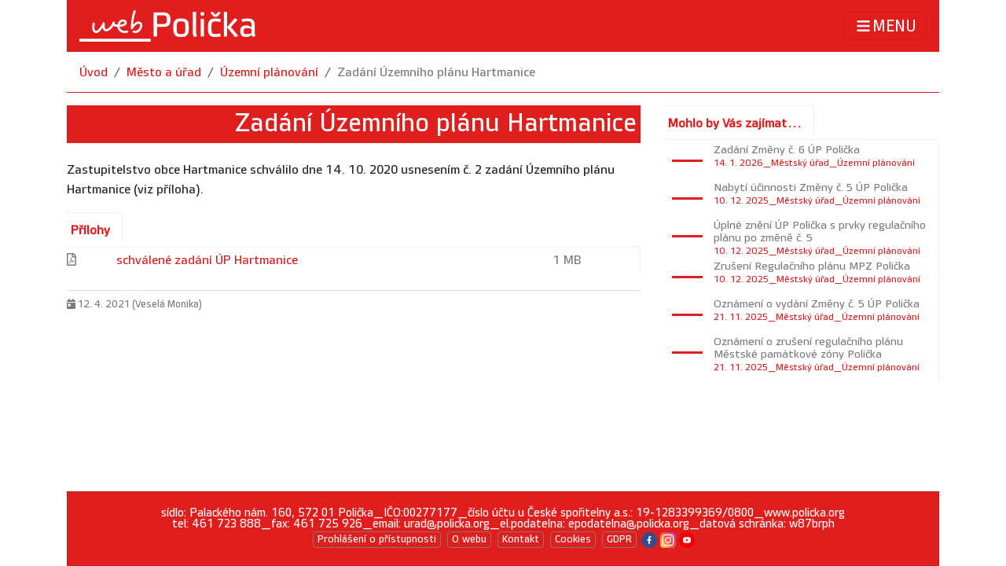

--- FILE ---
content_type: text/html; charset=utf-8
request_url: https://www.policka.org/detail/18750/mestsky-urad/uzemni-planovani/Zadani-Uzemniho-planu-Hartmanice
body_size: 10079
content:


<!DOCTYPE html>

<html lang="cs-cz">
<head id="MainHead"><meta charset="utf-8" /><meta http-equiv="X-UA-Compatible" content="IE=Edge" /><meta name="format-detection" content="telephone=no" /><meta name="viewport" content="width=device-width, initial-scale=1, shrink-to-fit=no" /><meta name="description" content="Zadání Územního plánu Hartmanice" /><meta name="author" content="Ondřej Votruba" /><link rel="alternate" type="application/rss+xml" title="Odebírat novinky ze stránek" href="https://www.policka.org/rss" /><link rel="shortcut icon" href="/images/favicon.ico" /><link rel="stylesheet" href="/Content/bootstrap.min.css" /><link href="/Content/fontawesome-all.min.css" rel="stylesheet" /><link href="/Content/bootstrap-datepicker.min.css" rel="stylesheet" /><link href="/Content/box.css" rel="stylesheet" /><link href="/Content/custom-policka.css" rel="stylesheet" /><link href="/Content/gridview.css" rel="stylesheet" /><link rel="search" type="application/opensearchdescription+xml" title="Město Polička" href="/opensearch.xml" /><link rel="apple-touch-icon" sizes="57x57" href="/images/favicon/apple-icon-57x57.png" /><link rel="apple-touch-icon" sizes="60x60" href="/images/favicon/apple-icon-60x60.png" /><link rel="apple-touch-icon" sizes="72x72" href="/images/favicon/apple-icon-72x72.png" /><link rel="apple-touch-icon" sizes="76x76" href="/images/favicon/apple-icon-76x76.png" /><link rel="apple-touch-icon" sizes="114x114" href="/images/favicon/apple-icon-114x114.png" /><link rel="apple-touch-icon" sizes="120x120" href="/images/favicon/apple-icon-120x120.png" /><link rel="apple-touch-icon" sizes="144x144" href="/images/favicon/apple-icon-144x144.png" /><link rel="apple-touch-icon" sizes="152x152" href="/images/favicon/apple-icon-152x152.png" /><link rel="apple-touch-icon" sizes="180x180" href="/images/favicon/apple-icon-180x180.png" /><link rel="icon" type="image/png" sizes="192x192" href="/images/favicon/android-icon-192x192.png" /><link rel="icon" type="image/png" sizes="32x32" href="/images/favicon/favicon-32x32.png" /><link rel="icon" type="image/png" sizes="96x96" href="/images/favicon/favicon-96x96.png" /><link rel="icon" type="image/png" sizes="16x16" href="/images/favicon/favicon-16x16.png" />
    
    <link href="/Content/jquery.fancybox.min.css" rel="stylesheet" />


    <script src="/Scripts/jquery-3.5.1.slim.min.js"></script>
    <script src="/Scripts/popper.min.js"></script>
    <script src="/Scripts/bootstrap.min.js"></script>

    <!-- Matomo -->
    
    <!-- End Matomo Code -->

<title>
	Město Polička - Městský úřad - Územní plánování - Zadání Územního plánu Hartmanice
</title></head>
<body>
    <form method="post" action="/detail/18750/mestsky-urad/uzemni-planovani/Zadani-Uzemniho-planu-Hartmanice" id="form1">
<div class="aspNetHidden">
<input type="hidden" name="__EVENTTARGET" id="__EVENTTARGET" value="" />
<input type="hidden" name="__EVENTARGUMENT" id="__EVENTARGUMENT" value="" />
<input type="hidden" name="__VIEWSTATE" id="__VIEWSTATE" value="BmsTeeKp0O4lW7zYE72QGRE2A4BH9synm2dmswEuAIER2QZFdkbnPuDXHP1OJ5yTpc3ISobGzLIj2k+h/[base64]/+K4v8oo2Sh3nUAxUz42d2g/XVDuX+ASNENd9TcqyMWRPyCcLCAXnqfdfdzzppnjrMFCDerrvcBqND+q/6SL9CUT6owW+6NhsWGX8C2NRwTzUlpJRzX0lI/xNq2rzaXdKiXp/SaQE5cLSaPS6HUTlcymwu5Mh18ZOPPzBP3fhsDgN/OQE/DDneXbgJdj6Bc6nYSNuPDUE/hdtuTtC5GgAHbN6QSMpEPGWRDL50hCrHPco5uFNHtyZaQMfDMQhtnfdykY8l8s2t0Ya2m/F7BFpHuK9glOMTCgrnLPMYDQ7Oq4OPSC41MN9i6KwJvK7TgQJXNnK2I/3/QXol6QAFFMYJA+y3t3paTQrZTiTvXDgShz6hDCuuo0vwWOZ4i/Awxue0Gp+HjCOFcgxhchZvZqpvR43Eq7Vbc6XPB8s7rsa7H4N7T1HLE1iOsi2MT6V3w6hM0TlgQ0XCxocMOE9Mw/AGMiI/psUuvGZ1o9o6laHjuVoa7fqTOI/+2wnA9FFdYH4bCCMOElupGPOUtSHsnFh2U5yaGM/Q6RSlaUGgSquTEbfu0HpyL2SP4/kOTFcUhmu0XExiHDRNKOnGO+uNFsnkOGhvfZ6tvahv0hofmeEZW7MxqlcSRQd+f0+l8mGPyFeXVc2xZnkchaZFPNcvODWFRcRSQrIlrRRB+0CK5b2lDOQBQlW4kMytZlMmrIBsrvw6BxUF7ChyhWpCX+7fCKuVZe1RlW0WdWjxU97R9xV1HjSGFxsC+FU06B6A/opLS6DdGwivcFJlGg8VjkuyZIYn40kzt5v0LrzUq43a8pwGLYje47+A4J4LCUX8COTDP3vg1oKKtDIwY10EYCDvl7T0JcAGg1oZ78E5HNilYEhNUAbbSaCP9FEsYEf3Fv//vq7GqRxKtghStPM0LxLF17VsDD+KNVr/kBtuJJC2g3hfxAeF0bIXm5oPPWcC3ztJ0EzpHZNuEoz0f1dOlx1XvOjzy9HPaCWVijca1dBReJOE8k1nNt31SHw8HNAVsX3GDYkBc9v5BGzcE67aWtEg6s4h0tpqKgoostDC8OQ1uAIGyckCJxka8wrNjBrCRUYBqqQM1bIFp6eS47wUcj+DO1Ib1W3A/C3RT7s7gUg6zfTCzgzgkDq/WBt4IspTTx2zqLnyOxSDgtQPZs1bW6qz+ua3yRmRNUi4NblPA9ECQS9QxBeP1O2agcl+8WBo4Qh9qP+kdMuDTekZq3hncVHS4liG6O1NVuKK7Wz5lalUYT6g0WqOuet3VL32K9/Uw71mn+eITBi+XbYj8SIzrL/NB+lNOEoq65rbBlUiE2bCXt33eY3wZfhUI4dChUM5sAOAadM3ZdpopXex1NBKj+AwXqZB8eta9qS7IzRDInYeftw+K6ZR5qADYGccRE7EwI87AL/jsZWZHN3iyLxEa1LgwbiRktVRVxOBbHQyXdUxpZOS9PM3kpVhdk543U37aVa2hquFFygAwXFV7ICRYuBdNGxVT1LiCFuZMLslafM7XZ/ra0vAUDve5xvCZog7zg6/[base64]/[base64]/xcpGm3F6+bwlTMSHWyRaeml4OZF0mR/1F6LZPtLw3Jx0WuA4+wKxVxFB4QvRmGWe2SZOmxR4I2U5uyhZcbJKsdsSsw40lPv/HEyGRztFxKovR6EOeQ6bP6WNQX41uKM43OW4E1WWVmaxsKj2NBfOZIitQPjXtLmh6qmdtvlHspC22catNWApmC6tJrjf7bUlwZOPTUTmnt3Cs2Hb8S+h06bQJnb+xFHLeld/odhm/ccSB46psF1GQHtVmU0QV4HLJHX4eCgzmz9WkvqHd0JLZDlVrkKyt6QkIQollWKC4dby1PdW4tcNJpA7y7AbJOkPWM9KU3S6r+estdr0kEIaYUpTv/eicfAxezsbKh7K6YISatIw2SO2XYtFVutbN2jcyXrIEyhI7AtgevwmnDKWwpU+eIG87aEdrrPpsgnbuqyIoR4TfYKOG9/XUfvB0ROQlH3DVPhmx/PgFqUeKCj7/P0MeJ+EyQCRRuR7rNLRmlxAt2eyomAgTCDrUEPT67r19HTjIvhFK52S0+5BLnxbnyQfUdIuQBnI8zLU0RgU7EpiKk/zr3195Gh4dQJoA2UrIX3gMDzpTlFOOrxoqpaxwFaOOmYAjJwsw8Uqo+CxI6XArMmi1+s3OvI3vjWElR1/GVmojsKuugUtGDGxH969TAK9r7QMwS1eOZT61WrBZX6FjU6y+44yxlRcNVwLy3MNKK97Io3rdGUTybvoIV8R+M0m6eFtInqzThEueFuLrCzzEc4Q35qSGR/r24GYPxoX4zDx3zrX6Uu971FbJ82ucM/qPlnrBIPEdfHZofVEKxXgcxoRRWc0xVhqsBm951CrXIMGj9r78QmO9/xN6NLi31g4HFcwld+w0txAXbTpGT5d9uXim9xDSoA7WJg1Cejb+PtJBm+ia2KVnuFGH1w=" />
</div>

<script type="text/javascript">
//<![CDATA[
var theForm = document.forms['form1'];
if (!theForm) {
    theForm = document.form1;
}
function __doPostBack(eventTarget, eventArgument) {
    if (!theForm.onsubmit || (theForm.onsubmit() != false)) {
        theForm.__EVENTTARGET.value = eventTarget;
        theForm.__EVENTARGUMENT.value = eventArgument;
        theForm.submit();
    }
}
//]]>
</script>


<div class="aspNetHidden">

	<input type="hidden" name="__VIEWSTATEGENERATOR" id="__VIEWSTATEGENERATOR" value="C711C238" />
	<input type="hidden" name="__EVENTVALIDATION" id="__EVENTVALIDATION" value="t16S8xGlpJUptgBY8imSFjzYeFy0giaouZbJtxEV+u0XWedu1aU6y+3NFoOFLJS4iC4RUejRIE9XM2gteuGAuazlu+AxopCYIoCwg1y3Q8fDxlrpSSXyCExuOR/R2mcp2+7IZZNNery2fJFrtXtDmCm4qq+Q7bjxs4VVtyd6cqx0L/gP7T8gvm5ZhQbBvokeX87K86lb1Px9tjokhF79Uq4I0ORQCC68Tq0idzkMf5I=" />
</div>
        <div class="container fixed-top">
            <nav class="navbar navbar-light">
                <a class="navbar-brand  d-none d-md-block" href="/" title="úvodní stránka">
                    <img id="ImageLogo" src="/images/logo_policka.png" alt="Logo stránek" /></a>
                <a class="navbar-brand d-md-none" href="/" title="úvodní stránka">
                    <img id="Image1" src="/images/mobile_policka.png" alt="Logo stránek" /></a>
                <button class="navbar-toggler text-white" type="button" data-toggle="collapse" data-target="#navbarsExampleDefault" aria-controls="navbarsExampleDefault" aria-expanded="false" aria-label="Toggle navigation">
                    <i class="fa fa-bars fa-lg py-1 text-white"></i>MENU
                </button>
                <div class="collapse navbar-collapse" id="navbarsExampleDefault">
                    <div class="row mb-4">
                        <div class="col-lg-6 col-md-6">
                            <h5>
                                <a id="menu_urad" class="nav-link" href="/mesto-a-urad">Město a úřad</a></h5>
                            <div class="row">
                                <div class="col">
                                    <ul class="navbar-nav mr-auto mu-menu">
                                        <li class="nav-item">
                                            <a id="HyperLink10" class="nav-link" href="/mesto-a-urad/radnice">Radnice</a>
                                        </li>
                                        <li class="nav-item">
                                            <a id="menu_radce" class="nav-link" href="/mesto-a-urad/radce">Praktický průvodce úřadem</a>
                                        </li>
                                        <li class="nav-item">
                                            <a id="menu_radnice" class="nav-link" href="/mesto-a-urad/radnice">Struktura úřadu</a>
                                        </li>
                                        <li class="nav-item">
                                            <a id="menu_rada" class="nav-link" href="/mesto-a-urad/rada-a-zastupitelstvo">Rada a Zastupitelstvo</a>
                                        </li>
                                        <li class="nav-item">
                                            <a id="menu_udeska" class="nav-link" href="/mesto-a-urad/uredni-deska">Úřední deska</a>
                                        </li>
                                        <li class="nav-item">
                                            <a id="HyperLink13" class="nav-link" href="/mesto-a-urad/vyhlasky">Vyhlášky a nařízení města</a>
                                        </li>
                                        <li class="nav-item">
                                            <a id="HyperLink3" class="nav-link" href="/mesto-a-urad/formulare">Formuláře</a>
                                        </li>
                                        <li class="nav-item">
                                            <a id="menu_rezervace" class="nav-link" href="/rezervace">Rezervační systém</a>
                                        </li>
                                        <li class="nav-item">
                                            <a id="menu_finance" class="nav-link" href="/mesto-a-urad/financovani">Financování</a>
                                        </li>
                                        <li class="nav-item">
                                            <a id="HyperLink1" class="nav-link" href="/povinne-informace">Povinně zveřejňované informace</a>
                                        </li>
                                        <li class="nav-item">
                                            <a id="HyperLink2" class="nav-link" href="http://lesy.policka.org">Městské lesy</a>
                                        </li>
                                        <li class="nav-item">
                                            <a id="HyperLink6" class="nav-link" href="/sms">Upozorňování SMS/emailem</a>
                                        </li>
                                        <li class="nav-item">
                                            <a id="HyperLink8" class="nav-link" href="/info/mestsky-urad/mestsky-rozhlas">Hlášení městského rozhlasu</a>
                                        </li>
                                        <li class="nav-item">
                                            <a id="HyperLink14" class="nav-link" href="/info/mestsky-urad/realizovane-projekty">Realizované projekty</a>
                                        </li>
                                    </ul>
                                </div>
                                <div class="col">
                                    <ul class="navbar-nav mr-auto mu-menu">

                                        <li class="nav-item">
                                            <a class="nav-link" href="/info/mestska-policie/">Městská policie</a>
                                        </li>
                                        <li class="nav-item">
                                            <a class="nav-link" href="/info/mestsky-urad/Tiskove-zpravy/">Tiskové zprávy</a>
                                        </li>
                                        <li class="nav-item">
                                            <a class="nav-link" href="/info/mestsky-urad/krizove-rizeni/">Krizové řízení</a>
                                        </li>
                                        <li class="nav-item">
                                            <a id="menu_dokumenty" class="nav-link" href="/dokumenty">Strategické dokumenty</a>
                                        </li>
                                        <li class="nav-item">
                                            <a class="nav-link" href="/seznam/mestsky-urad/uzemni-planovani/">Územní plánování</a>
                                        </li>
                                        <li class="nav-item">
                                            <a class="nav-link" href="/info/o-meste/partnerska-mesta/">Partnerská města</a>
                                        </li>
                                        <li class="nav-item">
                                            <a class="nav-link" href="/zive">Živé vysílání</a>
                                        </li>
                                        <li class="nav-item">
                                            <a id="menu_jitrenka" class="nav-link" href="/jitrenka/">Jitřenka a ročenka</a>
                                        </li>
                                        <li class="nav-item">
                                            <a id="HyperLink5" class="nav-link" href="/katalog/zdravotnictvi">Zdravotnictví</a>
                                        <li class="nav-item">
                                            <a id="HyperLink7" class="nav-link" href="/detail/12264/mestsky-urad/Informace-o-zpracovani-osobnich-udaju/">Zpracování osobních údajů</a>
                                        </li>
                                        <li class="nav-item">
                                            <a id="HyperLink4" class="nav-link" href="/seznam/mestsky-urad/info-dle-zakona-106-1999">Informace dle zák. 106/1999 Sb.</a>
                                        </li>
                                        <li class="nav-item">
                                            <a id="HyperLink9" class="nav-link" href="https://www.policka.org/fotopodnet">Hlášení závad</a>
                                        </li>
                                        <li class="nav-item">
                                            <a id="HyperLink11" class="nav-link" href="/info/mestsky-urad/volby">Volby</a>
                                        </li>
                                        <li class="nav-item">
                                            <a id="HyperLink12" class="nav-link" href="/ztraty">Ztráty a nálezy</a>
                                        </li>
                                    </ul>
                                </div>
                            </div>
                        </div>
                        <div class="col-lg-3 col-md-6">
                            <h5>
                                <a id="menu_opolicce" class="nav-link" href="/o-policce">O Poličce</a></h5>
                            <ul class="navbar-nav mr-auto mu-menu">
                                <li class="nav-item">
                                    <a class="nav-link" href="/info/o-meste/">Informace o městě</a>
                                </li>
                                <li class="nav-item">
                                    <a class="nav-link" href="/info/o-meste/historie/">Historie</a>
                                </li>
                                <li class="nav-item">
                                    <a class="nav-link" href="/info/o-meste/pamatky/">Památky</a>
                                </li>
                                <li class="nav-item">
                                    <a id="menu_festivaly" class="nav-link" href="/festivaly/">Festivaly</a>
                                </li>
                                <li class="nav-item">
                                    <a class="nav-link" href="/detail/9496/turismus/Navsteva-Policky-Vas-potesi/">Návštěva Poličky Vás potěší</a>
                                </li>
                                <li class="nav-item">
                                    <a class="nav-link" href="/fotogalerie/">Fotogalerie</a>
                                </li>
                                <li class="nav-item">
                                    <a class="nav-link" href="https://www.youtube.com/user/mestopolicka">Videa Poličky</a>
                                </li>
                                <li class="nav-item">
                                    <a class="nav-link" href="/detail/14739/o-meste/pamatky/Hrad-Svojanov">Hrad Svojanov</a>
                                </li>
                            </ul>
                        </div>
                        <div class="col-lg-3 col-md-6">
                            <h5>
                                <a id="menu_volnycas" class="nav-link" href="/volny-cas">Volný čas</a></h5>
                            <ul class="navbar-nav mr-auto mu-menu">
                                <li class="nav-item">
                                    <a class="nav-link" href="/volny-cas/kalendar/">Kalendář akcí</a>
                                </li>
                                <li class="nav-item">
                                    <a class="nav-link" href="/seznam/kultura">Kultura</a>
                                </li>
                                <li class="nav-item">
                                    <a class="nav-link" href="/seznam/sport">Sport</a>
                                </li>
                                <li class="nav-item">
                                    <a class="nav-link" href="/info/turismus">Turismus</a>
                                </li>

                            </ul>
                        </div>
                    </div>
                    <div class="row">
                        <div class="col-lg-9 col-md-6">
                            <h5><a href="/kontakty" class="nav-link">Kontakty</a></h5>
                        </div>
                        <div class="col-lg-3 col-md-6">
                            <div class="form-inline my-2 my-lg-0">
                                <input class="mr-sm-2 search-field" size="15" type="text" name="q" placeholder="hledat..." aria-label="hledat">
                                <button onclick="__doPostBack('ctl00$ctl00$ButSearch','')" id="ButSearch" class="btn btn-link btn-sm my-2 my-sm-0 btn-white" title="Hledat"><i class="fa fa-search"></i></button>
                            </div>
                        </div>

                    </div>
                </div>
            </nav>
        </div>
        
        
    <div class="container">
        
    <div class="d-none d-print-block"> 
        <h3>Město Polička</h3>
    </div>
    <div class="breadcrumb">
        <a id="MainContent_BreadcumbContent_Hyper_uvod" class="breadcrumb-item" href="/">Úvod</a>
        
        
        <a id="MainContent_BreadcumbContent_Hyper_kat" class="breadcrumb-item" href="/mesto-a-urad">Město a úřad</a>
        <a id="MainContent_BreadcumbContent_Hyper_sub" class="breadcrumb-item" href="/seznam/mestsky-urad/uzemni-planovani">Územní plánování</a>
        <a id="MainContent_BreadcumbContent_Hyper_item" class="aspNetDisabled breadcrumb-item">Zadání Územního plánu Hartmanice</a>
    </div>

    </div>
    <div class="container">
        <div class="row">
            <div class="col-lg-8">
                



    

    
            <div class="card mu-detail">
                
                <div id="MainContent_LeftContent_RepeaterClanek_PanelBezObrazku_0">
	
                    <h2 class="card-title">Zadání Územního plánu Hartmanice</h2>
                
</div>
                <input type="hidden" name="ctl00$ctl00$MainContent$LeftContent$RepeaterClanek$ctl00$fotka" id="MainContent_LeftContent_RepeaterClanek_fotka_0" />
                <input type="hidden" name="ctl00$ctl00$MainContent$LeftContent$RepeaterClanek$ctl00$Vlozil_kdo" id="MainContent_LeftContent_RepeaterClanek_Vlozil_kdo_0" value="Veselá Monika" />
                <input type="hidden" name="ctl00$ctl00$MainContent$LeftContent$RepeaterClanek$ctl00$nazev" id="MainContent_LeftContent_RepeaterClanek_nazev_0" value="Zadání Územního plánu Hartmanice" />
                <input type="hidden" name="ctl00$ctl00$MainContent$LeftContent$RepeaterClanek$ctl00$panel_typ" id="MainContent_LeftContent_RepeaterClanek_panel_typ_0" value="1_normal" />
            </div>
            <input type="hidden" name="ctl00$ctl00$MainContent$LeftContent$RepeaterClanek$ctl00$Datum_od" id="MainContent_LeftContent_RepeaterClanek_Datum_od_0" value="12. 4. 2021 0:00:00" />
            <p>Zastupitelstvo obce Hartmanice schválilo dne 14. 10. 2020 usnesením č. 2 zadání Územního plánu Hartmanice (viz příloha).</p>

        
            
        
    

    
    
            <div class="row">
        </div>

    

    

    <div id="MainContent_LeftContent_PanelDetailPrilohy" class="card mu-box">
	
        
                <div class="card mu-detail">
                    <div class="card-header">
                        <h3>Přílohy</h3>
                    </div>
                    <div class="card-body">
            
                <div class="row">
                    <div class="col-sm-1"><i class="far fa-file-pdf"></i></div>
                    <div class="col-sm-9"><a href="/soubor/prilohy/6222" title="stažení souboru - schválené zadání ÚP Hartmanice">schválené zadání ÚP Hartmanice</a></div>
                    <div class="col-cm-2">1 MB</div>
                </div>
            
                </div>
                </div>
            
        

    
</div>
    <div class="card mu-detail">
        <div class="card-footer">
            <span id="MainContent_LeftContent_LabelPatickaKdy"><i class="fas fa-calendar-day" title="Publikováno"></i> 12. 4. 2021 (Veselá Monika)</span><span id="MainContent_LeftContent_LabelPatickaKrize" class="float-right"></span>
            
        </div>
    </div>


            </div>
            <div class="col-lg-4">
                
    <div class="d-print-none">
        <div class="card mu-box">
            <div class="card-header">
                <h3 id="MainContent_RightContent_NadpisH3">Mohlo by Vás zajímat...</h3>
            </div>
            <div class="card-body">
                <div class="card-text">
                    
                            <div class="media">
                                <span class="date"></span>
                                <div class="media-body">
                                    <a href="/detail/23080/mestsky-urad/uzemni-planovani/Zadani-Zmeny-c--6-UP-Policka">
                                        <h5 class="mt-0 document-header">Zadání Změny č. 6 ÚP Polička</h5>
                                        <p class="calendar-time">14. 1. 2026_Městský úřad_Územní plánování</p>
                                    </a>
                                </div>
                            </div>
                        
                            <div class="media">
                                <span class="date"></span>
                                <div class="media-body">
                                    <a href="/detail/23030/mestsky-urad/uzemni-planovani/Nabyti-ucinnosti-Zmeny-c--5-UP-Policka">
                                        <h5 class="mt-0 document-header">Nabytí účinnosti Změny č. 5 ÚP Polička</h5>
                                        <p class="calendar-time">10. 12. 2025_Městský úřad_Územní plánování</p>
                                    </a>
                                </div>
                            </div>
                        
                            <div class="media">
                                <span class="date"></span>
                                <div class="media-body">
                                    <a href="/detail/23031/mestsky-urad/uzemni-planovani/Uplne-zneni-UP-Policka-s-prvky-regulacniho-planu-po-zmene-c--5">
                                        <h5 class="mt-0 document-header">Úplné znění ÚP Polička s prvky regulačního plánu po změně č. 5</h5>
                                        <p class="calendar-time">10. 12. 2025_Městský úřad_Územní plánování</p>
                                    </a>
                                </div>
                            </div>
                        
                            <div class="media">
                                <span class="date"></span>
                                <div class="media-body">
                                    <a href="/detail/23032/mestsky-urad/uzemni-planovani/Zruseni-Regulacniho-planu-MPZ-Policka">
                                        <h5 class="mt-0 document-header">Zrušení Regulačního plánu MPZ Polička</h5>
                                        <p class="calendar-time">10. 12. 2025_Městský úřad_Územní plánování</p>
                                    </a>
                                </div>
                            </div>
                        
                            <div class="media">
                                <span class="date"></span>
                                <div class="media-body">
                                    <a href="/detail/23008/mestsky-urad/uzemni-planovani/Oznameni-o-vydani-Zmeny-c--5-UP-Policka">
                                        <h5 class="mt-0 document-header">Oznámení o vydání Změny č. 5 ÚP Polička</h5>
                                        <p class="calendar-time">21. 11. 2025_Městský úřad_Územní plánování</p>
                                    </a>
                                </div>
                            </div>
                        
                            <div class="media">
                                <span class="date"></span>
                                <div class="media-body">
                                    <a href="/detail/23009/mestsky-urad/uzemni-planovani/Oznameni-o-zruseni-regulacniho-planu-Mestske-pamatkove-zony-Policka-">
                                        <h5 class="mt-0 document-header">Oznámení o zrušení regulačního plánu Městské památkové zóny Polička </h5>
                                        <p class="calendar-time">21. 11. 2025_Městský úřad_Územní plánování</p>
                                    </a>
                                </div>
                            </div>
                        
                    
                </div>
                <div class="card-text">
                    
                    
                </div>
            </div>
            <div class="card-footer">
            </div>
        </div>

        <span id="MainContent_RightContent_LabelTest" class="small"></span>
    </div>

            </div>
        </div>
    </div>

        <footer class="footer d-print-none">
            <div id="paticka">
                <div class="container">
                    <div class="card text-center">
                        <div class="card-body">
                            <p class="card-text">
                                sídlo: Palackého nám. 160, 572 01 Polička_IČO:00277177_číslo účtu u České spořitelny a.s.: 19-1283399369/0800_www.policka.org<br />
                                tel: 461 723 888_fax: 461 725 926_email: urad@policka.org_el.podatelna: epodatelna@policka.org_datová schránka: w87brph<br />
                                <a href="/pristupnost/" title="Prohlášení o přístupnosti" class="btn btn-footer">Prohlášení o přístupnosti</a>
                                <a href="/o-webu" title="Informace o webových stránkách" class="btn btn-footer">O webu</a>
                                <a href="/kontakty/" title="Kontaktní údaje na úřad a pracovníky" class="btn btn-footer">Kontakt</a>
                                <a href="/cookies/" title="Používání souborů cookie těmito stránkami" class="btn btn-footer">Cookies</a>
                                <a href="/gdpr/" title="GDPR" class="btn btn-footer">GDPR</a>
                                <a href="https://www.facebook.com/policka.mesto" title="Facebook města Poličky">
                                    <img src="/images/loga/facebook.png" width="20" /></a>
                                <a href="https://www.instagram.com/mpolicka/" title="Instagram města Poličky">
                                    <img src="/images/loga/instagram.png" width="20" /></a>
                                <a href="https://www.youtube.com/@mestopolicka" title="Youtube kanál města Poličky">
                                    <img src="/images/loga/youtube.png" width="20" /></a>
                            </p>
                        </div>
                    </div>
                </div>
            </div>
        </footer>

    </form>
    <script src="/Scripts/fontawesome/all.min.js"></script>
    <script src="/Scripts/bootstrap-datepicker.js"></script>
    <script src="/Scripts/locales/bootstrap-datepicker.cs.min.js"></script>
    
    
    <script src="/Scripts/jquery.fancybox.min.js"></script>
    <script>
        $(document).ready(function () {
            $(".fancybox").fancybox({
                openEffect: "none",
                closeEffect: "none",
                autoSize: "true"
            });
            $(".zoom").hover(function () {
                $(this).addClass('transition');
            }, function () {
                $(this).removeClass('transition');
            });
        });
    </script>


</body>
</html>

